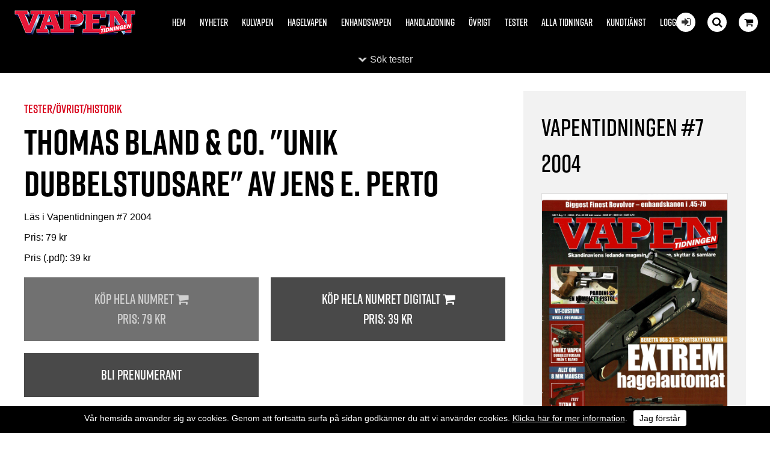

--- FILE ---
content_type: text/html; charset=utf-8
request_url: https://vapentidningen.se/test/e/588/
body_size: 12869
content:


<!DOCTYPE html>
<html>
    <head><title>
	Vapentidningen testar Thomas Bland & Co. "Unik dubbelstudsare" Av Jens E. Perto | Vapentidningen.se
</title><meta name="content-language" content="sv" /><meta name="author" content="Webbpartner AB" /><meta name="generator" content="WebbEdit 3.1" /><meta name="robots" content="index,follow,noodp,noydir" /><meta name="viewport" content="width=device-width, initial-scale=1.0" />
    
        <script type="text/javascript" src="//ajax.googleapis.com/ajax/libs/jquery/1.8.2/jquery.min.js"></script>
        <script type="text/javascript">window.jQuery || document.write('<script src="/script/jquery.1.7.2.min.js" type="text/javascript"><\/script>')</script>
        <script src="/script/webbedit.misc.js" type="text/javascript"></script>
        <link href="/Css/font-awesome.min.css" rel="stylesheet" /><link href="/DefaultControls/css/share-buttons.css" rel="stylesheet" /><link rel="stylesheet" href="https://use.typekit.net/pco6kfy.css" />
    <link href="/template/css/issueContentView.css" rel="stylesheet" type="text/css" />
    <meta property="og:title" content="Vapentidningen testar Thomas Bland & Co. "Unik dubbelstudsare" Av Jens E. Perto | Vapentidningen.se" /><meta property="og:description" content="" /><meta property="og:link" content="https://vapentidningen.se" /><meta property="og:image" content="https://vapentidningen.se/Upload/images/share_image1.jpg" />

        <script src="/Script/mmenu/jquery.mmenu.min.js"></script>
        <link href="/Script/mmenu/jquery.mmenu.css" rel="stylesheet" />
        <script type="text/javascript">
            $(document).ready(function () {
                $("#my-menu").mmenu({
                    // options
                    slidingSubmenus: false

                }, {
                    // configuration
                    offCanvas: {
                        pageNodetype: "form"
                    }
                });
            });
        </script>

        <link rel="stylesheet" href="https://use.typekit.net/pco6kfy.css" /><link href="/Script/lightbox/css/lightbox.css" rel="stylesheet" />
        <script src="/Script/lightbox/js/lightbox.js"></script>
        <link rel="shortcut icon" type="image/png" href="/upload/favicon/561317490.ico" /><style>.issue-content-item .title {
    color: #000;
}


.header {
    background-color: #000000 !important;
}

.topmenu .on a {
    color: #000000 !important;
}


.we-bg-img {
    background-color: #eee;
    mix-blend-mode: darken;
}



.start-main-article {
    background-color: #eee;
}

.start-news-list-article-image {
    background-color: #efefef;
    mix-blend-mode: darken;
}



/* ---------------------------------------------------------------------------------- */


@media screen and (min-width: 400px){

#footer {
    padding: 40px !important;
}
}

.article-content-tagline {
    margin-top: 15px !important;
}


.instagram-feed-header {
    margin: 0 0 20px 0;
}

.issue-content-item .label {
    font-size: 15px !important;
    font-weight: normal !important;
}


#footer {
    background: #000000 !important;
}


.category-listing-wrapper, .article-fliter-tag.current, .pager .current {
    background-color: #000000 !important;
}


p:last-child {
    margin: 0px;
}

.news-list-container .news-list-article-tagline {
    font-family: "rift", Arial, Sans-serif;
}


.issue-view-action a:link, .issue-view-action a:visited {
    font-family: "rift", Arial, Sans-serif;
}


#wrapper{
padding-top: 0px !important;
}

.cookiesContent p a{
color:#fff !important;
}

.cookiesContent .btnCookiesAccept {
    background-color: #ffffff !important;
    color: #000 !important;
}

.cookiesContent {
color:#fff;
background-color:#000 !important;
    position: fixed !important;
    bottom: 0 !important;
}

@media only screen and (max-width: 1660px){

.start-latest-issue-actions .button{
/*margin:8px 8px;*/
}

.start-latest-issue-text{
width: 100%;
 justify-content: space-between;
}

.start-latest-issue {
    background-color: #efefef;
    color: #000;
    /*justify-content: start;*/

    
    justify-content: space-between;
}

.start-latest-issue-actions .button{
float:left;
}

.start-latest-issue-container {
    background-color: #efefef;
}

}


/* ------------------------------------------------------------------------------- */




@media screen and (min-width: 1660px){

.start-latest-issue-wrapper {
    top: 20px;
}

.sticky .start-latest-issue-container {
    top: 20px;
}

.start-latest-issue {
    background-color: #eee;
    padding: 15px;
    box-sizing: border-box;
    width: 196px;
}
.start-latest-issue-actions .button {
    font-size: 18px;
}
}

@media screen and (min-width: 900px){
.start-main-article-image {
    width: 49%;
}
}

@media screen and (min-width: 880px){
.start-news-list-article {
    margin-bottom: 1.8%;
}
.social-media-feed-container {
    padding: 10px 0px 30px 0px;
}

}

@media screen and (min-width: 1200px){
.start-news-list-article {
    width: 23.5%;
}
}



@media screen and (max-width: 1200px){

.start-news-list-container {
    margin: 14px 0 40px;
}

.start-main-article {
    margin-top: 14px !important;
}

.start-news-list-article {
   /* width: 24%; */
margin-bottom: 14px;
}



.start-news-list-article-image {
    height: 16vw;
}

.article-view-wrapper {
    padding: 3% 0 80px !important;
}

}


@media screen and (max-width: 900px){
.start-main-article-image{
height: 62vw;
}
}


@media screen and (max-width: 880px){
.start-news-list-article-image {
    height: 33vw;
}
}


@media screen and (max-width: 450px){

.start-news-list-article-image, .start-main-article-image {
    height: 62vw;
}
}





@media only screen and (max-width: 600px){
.start-main-article-content {
    padding: 20px;
}
}


@media screen and (max-width: 860px){
#eisa {
    left: 70px !important;
}

.start-main-article {
    padding-top: 0 !important;
}

.start-news-list-container {
    margin: 0 !important;
}

}



.btnLoadMoreNews {
    padding: 0.8em 1.6em;
}


.social-media-feed-container {
    background: #efefef;
}

.facebook-feed .feed-title, .facebook-feed .feed-title a {
    color: #000;
margin-bottom:20px;
}

.instagram-feed-header h2, .instagram-feed-header h2 a {
    color: #000;
}



.article-content-preamble{
font-weight: 500;
font-family: "rift", Arial, Sans-serif;
}


.article-content-wrapper {
    padding: 20px 150px 20px;
}

.article-view-image {
    width: 95%;
    margin: 0 auto;
}

.article-content-article-date {
margin-top: 14px;
margin-bottom:5px;
    font-family: "rift", Arial, Sans-serif;
}

.article-content-tagline {
font-family: "rift", Arial, Sans-serif;
font-size:26px !important;
    margin-bottom: 5px !important;
}

.article-content-title {
font-size: 60px !important;
    line-height: 100%;
}


.article-view-image {
    margin-bottom: 20px;
}

.article-author-name {
    margin-bottom: 5px !important;
}

.article-fliter-tag {
    margin: 0 0px 5px 0 !important;
}




.start-main-article {
   margin-top: 22px;
}

.start-news-list-container {
    margin: 22px 0 40px;
}



.start-main-article-tagline {
    margin-bottom: 10px;
}



.start-news-list-article-content-wrapper {
    padding: 20px 20px 20px;
}

body {
    font-size: 16px !important;
color:#000 !important;
}


.instagram-feed .image {
    margin: 5px;
}


.start-main-article-content {
    background-color: #efefef;
}


.facebook-posts .date {
    padding: 15px 20px 0 !important;
    font-size: 18px !important;
}

.facebook-posts .message {
    padding: 8px 20px 10px !important;
}


.topmenu {
    top: 20px !important;
}


.content-view-breadcrumbs {
    margin: 15px 0px 5px 0px;
}

.article-content-article-author {
    margin-top: 20px;
}

.inner {
    max-width: 1180px !important;
}

.start-news-list-article-tagline, .start-main-article-tagline {
    font-family: "rift", Arial, Sans-serif;
    font-size: 16px;
}</style><style></style><link href="/css/base.css?v=20190322" rel="stylesheet" /><link href="/Menu/css/shoppingCartLight.css?v=20190322" rel="stylesheet" /><link href="/DefaultControls/css/Search.css?v=20190322" rel="stylesheet" />
        <script src="/DefaultControls/script/search.js?v=1"></script>

        <link href="/template/css/issueview.css" rel="stylesheet" type="text/css" /><link href="/template/css/newslist.css?v=20190322" rel="stylesheet" type="text/css" />
<script type="text/javascript">

  var _gaq = _gaq || [];
  _gaq.push(['_setAccount', 'UA-21749710-3']);
  _gaq.push(['_trackPageview']);

  (function() {
    var ga = document.createElement('script'); ga.type = 'text/javascript'; ga.async = true;
    ga.src = ('https:' == document.location.protocol ? 'https://ssl' : 'http://www') + '.google-analytics.com/ga.js';
    var s = document.getElementsByTagName('script')[0]; s.parentNode.insertBefore(ga, s);
  })();

</script>

<!-- analytics 11 -->
<!-- Global site tag (gtag.js) - Google Analytics -->
<script async src="https://www.googletagmanager.com/gtag/js?id=UA-159292349-1"></script>
<script>
  window.dataLayer = window.dataLayer || [];
  function gtag(){dataLayer.push(arguments);}
  gtag('js', new Date());

  gtag('config', 'UA-159292349-1');
</script>



</head>
    <body>
        <form name="aspnetForm" method="post" action="/test/e/588/" id="aspnetForm">
<div>
<input type="hidden" name="__EVENTTARGET" id="__EVENTTARGET" value="" />
<input type="hidden" name="__EVENTARGUMENT" id="__EVENTARGUMENT" value="" />
<input type="hidden" name="__VIEWSTATE" id="__VIEWSTATE" value="/[base64]" />
</div>

<script type="text/javascript">
//<![CDATA[
var theForm = document.forms['aspnetForm'];
if (!theForm) {
    theForm = document.aspnetForm;
}
function __doPostBack(eventTarget, eventArgument) {
    if (!theForm.onsubmit || (theForm.onsubmit() != false)) {
        theForm.__EVENTTARGET.value = eventTarget;
        theForm.__EVENTARGUMENT.value = eventArgument;
        theForm.submit();
    }
}
//]]>
</script>


<script src="/WebResource.axd?d=V8xxPBShOp6IErFTTnJLMu8qpSNTSvg4esXWnoYNQEt2csGkqbSqpb00qx1hT5OMR6fVdPlSV6B9P7DtzkC9HvhZIOEwILI-gM_V749bRw01&amp;t=638628279619783110" type="text/javascript"></script>


<script src="/ScriptResource.axd?d=l4y7Sh8gHK5h_WE8hkDyVIFtCKz2FvXaX7jgPxqN50ZTUJDUlWLwGSVFeTJQFdVki3oYhqVzrkf4U_HZ398BltB_fXywmChTnX5LMof1h6mRzrk-A3NsMHFNyCcqJM9PJ7eu7VEQhQNF5qVIiKilaxluwaw37qZEQLpmk7pvpYDIC-Y28mPzQLi72Xn2ORK30&amp;t=2a9d95e3" type="text/javascript"></script>
<script type="text/javascript">
//<![CDATA[
if (typeof(Sys) === 'undefined') throw new Error('ASP.NET Ajax client-side framework failed to load.');
//]]>
</script>

<script src="/ScriptResource.axd?d=3pNCAa79AU5ADaZAhkgvk9_uCE_-UGBmVPNKZAUqQ8FkbDyMZ9WScY5Z2viP5RknAgohFtdJibfUhqlTh_1LtOvABcwXavtNZirxzHI7yq60XVmTrDIMhm8vVTgfPwhrRZGC3-2PtgcBhdtqro08P3PAUXbejORy7xYujDth21vxnejraU5gm770u6h1R4ev0&amp;t=2a9d95e3" type="text/javascript"></script>
            <script type="text/javascript">
//<![CDATA[
Sys.WebForms.PageRequestManager._initialize('ctl00$ScriptManager1', 'aspnetForm', ['tctl00$ShoppingCartLight$ctl00','','tctl00$ShoppingCartLight$ctl01','','tctl00$ContentPlaceHolder1$ctl01',''], ['ctl00$ShoppingCartLight$btnReloadCart','','ctl00$ContentPlaceHolder1$btnAddToCart',''], [], 90, 'ctl00');
//]]>
</script>


            <div id="wrapper">
	            <div class="header">
                    <a id="responsive-menu-btn" href="#my-menu">
                        <i class="fa fa-bars" aria-hidden="true"></i></a>
                    <a href="/" id="logo">
                        <span class="helper"></span>
                        <img id="ctl00_HeaderLogo" src="/Upload/logo/176853880.png" alt="logotyp" style="border-width:0px;" />
                    </a>                    
                    
<div class="topmenu">
    <ul>
        
        <li class="">
            <a href="/hem/" >Hem</a>
            
        </li>
        
        <li class="">
            <a href="/nyheter/" >Nyheter</a>
            
        </li>
        
        <li class="">
            <a href="/kulvapen/" >Kulvapen</a>
            
        </li>
        
        <li class="">
            <a href="/hagelvapen/" >Hagelvapen</a>
            
        </li>
        
        <li class="">
            <a href="/enhandsvapen/" >Enhandsvapen</a>
            
        </li>
        
        <li class="">
            <a href="/handladdning/" >Handladdning</a>
            
        </li>
        
        <li class="">
            <a href="/ovrigt/" >Övrigt</a>
            
        </li>
        
        <li class="">
            <a href="/tester/" >Tester</a>
            
        </li>
        
        <li class="">
            <a href="/alla-tidningar/" >Alla tidningar</a>
            
        </li>
        
        <li class="">
            <a href="/kundtjanst/" >Kundtjänst</a>
            
        </li>
        
        <li class="">
            <a href="/logga-in/" >Logga in</a>
            
        </li>
        
    </ul>

</div>
                    <div class="extraLinks">
                        <span class="loginIcon">
                            <a id="ctl00_loginBtn" title="Logga in för att läsa digitalt" href="/logga-in/"><i class="fa fa-sign-in" aria-hidden="true"></i></a>
                            
                        </span>
                        
<span class="searchIcon"><i class="fa fa-search" aria-hidden="true"></i></span>

<div id="overlay-search">
    <span class="overlay-search-close">&#935;</span>
    <span class="overlay-search-title">Sök på sidan</span>
    <div style="clear:both;"></div>
    <input name="ctl00$Search$tbxOverlaySearch" type="text" id="ctl00_Search_tbxOverlaySearch" class="overlay-search-tbx" autocomplete="off" onkeydown="if(event.which || event.keyCode){if ((event.which == 13) || (event.keyCode == 13)) {return false;}} else {return true}; " />
    <div style="clear:both;"></div>
    <div id="divOverlaySearchResults"></div>
</div>

                        

<div class="shopping-cart-light">
    <div class="shopping-cart-light-icon">
        <i class="fa fa-shopping-cart" aria-hidden="true"></i>
    </div>
    <div class="shopping-cart-light-content">
        <div class="shopping-cart-light-close-button">
            <img class="shopping-cart-light-close-button-icon" src="/gfx/x-delete-button_64.png" />
        </div>
        <div id="ctl00_ShoppingCartLight_ctl00">
	
                <p>Du har <span class="productcount">0</span> produkter i varukorgen.</p><p>Summa totalt: 0:-</p>
            
</div>
        <a href="/sv/e/checkout/" class="avieworder">Till kassan &raquo;</a>
    </div>
    <div id="ctl00_ShoppingCartLight_ctl01">
	
            <input type="submit" name="ctl00$ShoppingCartLight$btnReloadCart" value="" id="ctl00_ShoppingCartLight_btnReloadCart" class="shopping-cart-light-reload-button" style="display:none;" />
        
</div>
</div>
                    </div>
                </div>
                <div id="ctl00_content" class="content clearfix">
                    <div id="ctl00_divContentInner" class="">
                        
                        <div id="ctl00_divContentRight" class="maincontent">
                            <!--/ ****************** START ****************** /-->
                            
    
<div class="category-listing-wrapper fold-up">

    <div class="inner category-listing-search">
        <div id="ctl00_ContentPlaceHolder1_TestCategoryListing_pnlSearch" class="search" onkeypress="javascript:return WebForm_FireDefaultButton(event, &#39;ctl00_ContentPlaceHolder1_TestCategoryListing_searchButton&#39;)">
	
            <p class="search-title">Sök tester</p>
            <input name="ctl00$ContentPlaceHolder1$TestCategoryListing$tbxSearchField" id="ctl00_ContentPlaceHolder1_TestCategoryListing_tbxSearchField" class="search-field" type="search" />
            <a id="ctl00_ContentPlaceHolder1_TestCategoryListing_searchButton" class="search-button" href="javascript:__doPostBack(&#39;ctl00$ContentPlaceHolder1$TestCategoryListing$searchButton&#39;,&#39;&#39;)">Sök</a>
        
</div>

        <div class="category-listing" style="overflow:hidden;">
            
                    <div class="category-column ">
                        <a href="/Tester/e/vapen" class="main-category">Vapen</a>
                        
                                <a href="/Tester/e/vapen/kombinationsvapen" class="child-category">Kombinationsvapen</a>
                            
                                <a href="/Tester/e/vapen/custom" class="child-category">Custom</a>
                            
                                <a href="/Tester/e/vapen/luftgevar" class="child-category">Luftgevär</a>
                            
                                <a href="/Tester/e/vapen/kulvapen" class="child-category">Kulvapen</a>
                            
                                <a href="/Tester/e/vapen/hagelvapen" class="child-category">Hagelvapen</a>
                            
                                <a href="/Tester/e/vapen/revolver" class="child-category">Revolver</a>
                            
                                <a href="/Tester/e/vapen/pistol" class="child-category">Pistol</a>
                            
                    </div>
                
                    <div class="category-column ">
                        <a href="/Tester/e/tillbehor" class="main-category">Tillbehör</a>
                        
                                <a href="/Tester/e/tillbehor/vapentillbehor" class="child-category">Vapentillbehör</a>
                            
                                <a href="/Tester/e/tillbehor/kniv" class="child-category">Kniv</a>
                            
                                <a href="/Tester/e/tillbehor/bocker" class="child-category">Böcker</a>
                            
                                <a href="/Tester/e/tillbehor/patroner-kalibrar-kulor" class="child-category">Patroner, kalibrar & kulor</a>
                            
                                <a href="/Tester/e/tillbehor/optik" class="child-category">Optik</a>
                            
                    </div>
                
                    <div class="category-column ">
                        <a href="/Tester/e/ovrigt" class="main-category">Övrigt</a>
                        
                                <a href="/Tester/e/ovrigt/historik" class="child-category">Historik</a>
                            
                                <a href="/Tester/e/ovrigt/teknik" class="child-category">Teknik</a>
                            
                                <a href="/Tester/e/ovrigt/handladdning" class="child-category">Handladdning</a>
                            
                                <a href="/Tester/e/ovrigt/vapen-och-jakt" class="child-category">Vapen och jakt</a>
                            
                                <a href="/Tester/e/ovrigt/bagjakt" class="child-category">Bågjakt</a>
                            
                                <a href="/Tester/e/ovrigt/skola" class="child-category">Skola</a>
                            
                    </div>
                
        </div>
    </div>
    <div class="category-listing-toggle-wrapper">
        <p class="category-listing-toggle">Sök tester</p>
    </div>
</div>
    <p> </p>

    <div id="ctl00_ContentPlaceHolder1_pnlContent" class="issue-content-wrapper">
	
        <div class="issue-content-content" >
            <div class="content-view-image">
                
            </div>

            <p class="content-view-breadcrumbs">
                Tester/Övrigt/Historik
            </p>
            <h1 class="content-view-title">
                Thomas Bland & Co. "Unik dubbelstudsare" Av Jens E. Perto
            </h1>

            <h4 class="content-view-title">
                
            </h4>
            <div class="content-view-text">
                
            </div>

            <p class="content-view-read-text">Läs i Vapentidningen #7 2004</p>
            <p>Pris: <span id="ctl00_ContentPlaceHolder1_lblMagazinePriceInfo">79 kr</span></p>
            Pris (.pdf): 39 kr
            <div class="content-view-actions">
		
                
                <div id="ctl00_ContentPlaceHolder1_ctl01">
			
                        <div class="content-view-action">
                        <a id="ctl00_ContentPlaceHolder1_btnAddToCart" disabled="disabled">
                            Köp hela numret <i class="fa fa-shopping-cart" aria-hidden="true"></i>
                            <p>Pris: <span id="ctl00_ContentPlaceHolder1_lblMagazinePrice">79 kr</span></p>                            
                        </a>
                        </div>
                        <div class="content-view-action">
                        <a id="ctl00_ContentPlaceHolder1_btnAddPdfToCart" href="javascript:__doPostBack(&#39;ctl00$ContentPlaceHolder1$btnAddPdfToCart&#39;,&#39;&#39;)">
                            Köp hela numret digitalt <i class="fa fa-shopping-cart" aria-hidden="true"></i>
                            <p>Pris: <span id="ctl00_ContentPlaceHolder1_lblPdfPrice">39 kr</span></p>
                        </a>
                        </div>
                    
		</div>
                
                <div class="content-view-action">
                    <a href="/bli-prenumerant/">Bli prenumerant</a>
                </div>
            
	</div>

            
<div class="share-buttons">
    <div class="share-button-wrapper">
        <a href="http://www.facebook.com/sharer/sharer.php?u=https%3a%2f%2fvapentidningen.se%2ftest%2fe%2f588%2f" class="share-button fb" target="_blank" onclick="window.open(this.href, 'sharewindow','left=20,top=20,width=600,height=300,toolbar=0,resizable=1'); return false;">
            <span class="share-button-icon"><i class="fa fa-2x fa-facebook-f"></i></span>
            <span class="share-button-text">Dela på facebook</span>
        </a>
    </div>
    <div class="share-button-wrapper">
        <a href="http://twitter.com/intent/tweet?status=+https%3a%2f%2fvapentidningen.se%2ftest%2fe%2f588%2f" class="share-button twitter" target="_blank" onclick="window.open(this.href, 'sharewindow','left=20,top=20,width=600,height=300,toolbar=0,resizable=1'); return false;">
            <span class="share-button-icon"><i class="fa fa-2x fa-twitter"></i></span>
            <span class="share-button-text">Dela på twitter</span>
        </a>
    </div>
        <div class="share-button-wrapper">
        <a href="mailto:?subject=Jag vill tipsa dig om en sida&amp;body=Kolla denna sida: https://vapentidningen.se/test/e/588/" class="share-button email" target="_blank">
            <span class="share-button-icon"><i class="fa fa-2x fa-envelope"></i></span>
            <span class="share-button-text">Dela via mail</span>
        </a>
    </div>

</div>
        </div>
        <div class="issue-content-issue" >
            <h3 class="content-issue-header">Vapentidningen #7 2004</h3>

            <div class="issue-image">
                <img id="ctl00_ContentPlaceHolder1_imgIssueImage" src="/upload/image-archive/2361427231.jpg" style="border-width:0px;" />
            </div>
        </div>
    
</div>




                            <!--/ ******************* END ******************* /-->
                        </div>
                        <div style="clear:both;"></div>
                    </div>
                </div>
                <div style="clear:both;"></div>
                <div id="footer">
                    <div class="left">
                        <p><img src="/upload/images/logo2.png" alt="" width="205" height="45" />&nbsp;</p>
<ul>
<li class="facebook"><a style="color: #fff;" rel="nofollow" href="https://www.facebook.com/vapentidningen/" target="_blank"><em class="fa fa-facebook"></em></a></li>
</ul>
<p style="color: #b2b2b2; font-size: smaller;">Vapentidningen / Tidningen Hifi Musik AB<br /> Vattenverksv&auml;gen 8, 131 41 Nacka<br />Tel: +468342970, info@vapentidningen.se<br />Org.nr: 556290-4887, se v&aring;ra&nbsp;<a style="color: #b2b2b2; text-decoration: underline;" href="/kundtjanst/villkor/">Villkor</a></p>
                    </div>
                    <div class="right">
                        

<ul>
    
        <li>
            <a href="/hem/" >Hem</a>
        </li>
    
        <li>
            <a href="/nyheter/" >Nyheter</a>
        </li>
    
        <li>
            <a href="/kulvapen/" >Kulvapen</a>
        </li>
    
        <li>
            <a href="/hagelvapen/" >Hagelvapen</a>
        </li>
    
        <li>
            <a href="/enhandsvapen/" >Enhandsvapen</a>
        </li>
    
        <li>
            <a href="/handladdning/" >Handladdning</a>
        </li>
    
        <li>
            <a href="/ovrigt/" >Övrigt</a>
        </li>
    
        <li>
            <a href="/tester/" >Tester</a>
        </li>
    
        <li>
            <a href="/alla-tidningar/" >Alla tidningar</a>
        </li>
    
        <li>
            <a href="/kundtjanst/" >Kundtjänst</a>
        </li>
    
        <li>
            <a href="/logga-in/" >Logga in</a>
        </li>
    
</ul>
                        <a class="productionLink" href="http://www.webbpartner.se">Produktion & design: Webbpartner</a>
                    </div>
                </div>
                

<style type="text/css">
    .cookiesInfo {position:absolute; top:0; left:0; right:0; margin:auto; text-align:center; min-width:100%; z-index:9999; display:none;}
    .cookiesContent {width:100%; background-color:#eeeeee; margin:0 auto; position:relative; padding:5px 0 10px 0; font-size:14px;}
    .cookiesContent p   {display:inline-block; margin:0; padding:0;}
    .cookiesContent p a  {text-decoration:underline; color:#000000;}
    .cookiesContent .btnCookiesAccept {background-color:#1779be; padding:5px 10px;-webkit-border-radius: 3px; -moz-border-radius: 3px; border-radius: 3px; color:#ffffff; text-decoration:none; margin:0 0 0 10px; line-height:30px; white-space:nowrap; cursor:pointer;}

    @media screen and (max-width: 860px) {
        .cookiesInfo                        {min-width:0;}        
    }
</style>

<div class="cookiesInfo">
    <div class="cookiesContent clearfix">
        
                <p>Vår hemsida använder sig av cookies. Genom att fortsätta surfa på sidan godkänner du att vi använder cookies. <a href="/cookies/">Klicka här för mer information</a>.</p><span id="btnAccept" class="btnCookiesAccept">Jag förstår</span>
        
                        
    </div>
</div>  

<script type="text/javascript">
    var cookieName = location.hostname + "_AcceptCookies";
    $(document).ready(function ()
    {
        if (localStorage.getItem(cookieName) == null)
        {
            $(".cookiesInfo").css("display", "block");
            $("#wrapper").css("padding-top", $(".cookiesInfo").height());
        }

        $("#btnAccept").click(function ()
        {
            $(".cookiesInfo").css("display", "none");
            $("#wrapper").css("padding-top", "0px");
            localStorage.setItem(cookieName, "accept");
            if ($(window).width() < 860)
            {
                $("#wrapper").css("padding-top", "0px");
            }
        });
    });
</script>

                
<div id="my-menu">
    <ul><li><a href="/hem/" target="_self">Hem</a></li><li><a href="/nyheter/" target="_self">Nyheter</a></li><li><a href="/kulvapen/" target="_self">Kulvapen</a></li><li><a href="/hagelvapen/" target="_self">Hagelvapen</a></li><li><a href="/enhandsvapen/" target="_self">Enhandsvapen</a></li><li><a href="/handladdning/" target="_self">Handladdning</a></li><li><a href="/ovrigt/" target="_self">Övrigt</a></li><li><a href="/tester/" target="_self">Tester</a></li><li><a href="/alla-tidningar/" target="_self">Alla tidningar</a></li><li><a href="/kundtjanst/" target="_self">Kundtjänst</a><ul><li><a href="/kundtjanst/annonsera/" target="_self">Annonsera</a></li><li><a href="/kundtjanst/bli-prenumerant/" target="_self">Bli prenumerant</a></li><li><a href="/kundtjanst/forsakring/" target="_self">Försäkring</a></li><li><a href="/kundtjanst/las-digitalt/" target="_self">Läs digitalt</a></li><li><a href="/kundtjanst/om-vapentidningen/" target="_self">Om Vapentidningen</a></li><li><a href="/kundtjanst/redaktionen/" target="_self">Redaktionen</a></li><li><a href="/kundtjanst/villkor/" target="_self">Villkor</a></li></ul></li><li><a href="/logga-in/" target="_self">Logga in</a></li></ul>
</div>
            </div>
        
<div>

	<input type="hidden" name="__VIEWSTATEGENERATOR" id="__VIEWSTATEGENERATOR" value="29D6E5C9" />
	<input type="hidden" name="__EVENTVALIDATION" id="__EVENTVALIDATION" value="/wEdAAbSYPOmuSQef4/jOLail3Hbkne9dbS97+IEzlGlLmjfhhaHK2GmxBMN5gV6tbK8+6I8ryXrAyy5wUUyb9ZxMVMKwbLXsMOlX2BUy1YAnmLfgbCfdEA+95sQjW5c9RRmE9989kr5s94TjsuUkE0wvZrFCP6wg91CH9BtyExo+oIdLg==" />
</div></form>
        

        <script type="text/javascript" src="//s7.addthis.com/js/300/addthis_widget.js#pubid=ra-5a2653625d57bab4"></script>

    </body>
</html>